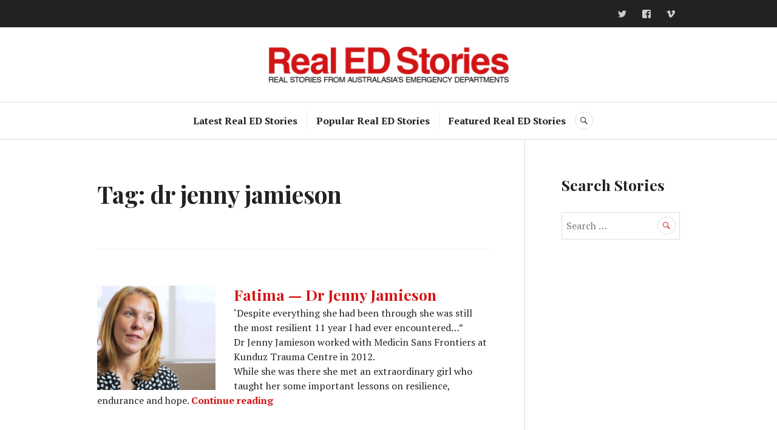

--- FILE ---
content_type: text/css;charset=utf-8
request_url: https://s0.wp.com/?custom-css=1&csblog=6k31E&cscache=6&csrev=68
body_size: 537
content:
hr{margin:15px 0;clear:left}.byline{display:none !important}.posted-on::before{display:none}.header-image{margin-top:0;border-top:none}.postid-11 .entry-meta,.postid-14 .entry-meta,.postid-11 .comments-area,.postid-14 .comments-area,.category-uncategorized .entry-meta,.category-real-ed-stories .entry-meta,.single-post .entry-meta,.tag-featured .entry-meta{display:none}.postid-11 .navigation,.postid-14 .navigation{display:none !important}.postid-96 .nav-previous{display:none !important}.featured-content .post-14 .post-thumbnail{background:#D11415 url('https://realedstories.files.wordpress.com/2015/06/realedstories_share_footer_v1-01.png') no-repeat right top !important;background-size:150% !important}.featured-content .post-thumbnail{opacity:.9;background-position:center}.featured-content #post-942 .post-thumbnail{background-position:left}.size-thumbnail,.size-medium{margin-bottom:15px}.book-block{background:#EEE none repeat scroll 0 0;border-left:2px solid #D11415;max-width:100%;overflow:auto;padding:15px}.author-block{clear:both}.buy-link{background:#D11415 none repeat scroll 0 0;border:2px solid #D11415;color:#FFF;font-family:Lato, sans-serif;font-weight:700;padding:5.5px 13px;text-transform:uppercase;width:100%;display:block;text-align:center}.buy-link:hover{background:#FFF none repeat scroll 0 0;color:#D11415;outline:medium none}.acem-footer{text-align:center}.footer-share{height:270px;overflow:hidden;background-color:#D11415;background:#D11415 url('https://realedstories.files.wordpress.com/2015/06/realedstories_share_footer_v1-01.png') no-repeat right top;background-size:100%}.footer-share a{color:#fff}.footer-share-link{display:block;width:100%;height:270px;color:#fff}.footer-share-text{display:block;font-size:25px;line-height:1.2;margin:0;padding:180px 10px 10px;text-shadow:0 0 .125em rgba(0,0,0,0.7);clear:both;font-family:"Playfair Display", serif;font-weight:700}